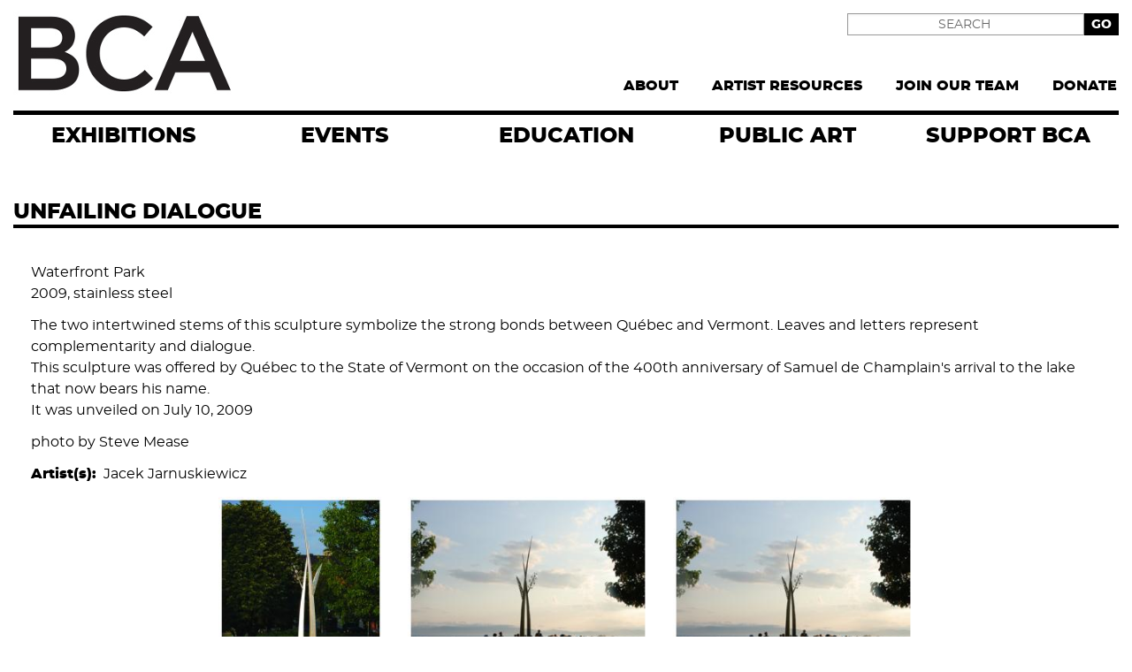

--- FILE ---
content_type: text/html; charset=UTF-8
request_url: https://www.burlingtoncityarts.org/unfailing-dialogue
body_size: 8050
content:
<!DOCTYPE html>
<html lang="en" dir="ltr" prefix="og: https://ogp.me/ns#">
  <head>
    <meta charset="utf-8" />
<noscript><style>form.antibot * :not(.antibot-message) { display: none !important; }</style>
</noscript><script async src="https://www.googletagmanager.com/gtag/js?id=UA-20685963-3"></script>
<script>window.dataLayer = window.dataLayer || [];function gtag(){dataLayer.push(arguments)};gtag("js", new Date());gtag("set", "developer_id.dMDhkMT", true);gtag("config", "UA-20685963-3", {"groups":"default","anonymize_ip":true,"page_placeholder":"PLACEHOLDER_page_path"});</script>
<meta name="description" content="Waterfront Park 2009, stainless steel The two intertwined stems of this sculpture symbolize the strong bonds between Québec and Vermont. Leaves and letters represent complementarity and dialogue. This sculpture was offered by Québec to the State of Vermont on the occasion of the 400th anniversary of Samuel de Champlain&#039;s arrival to the lake that now bears his name. It was unveiled on July 10, 2009 photo by Steve Mease" />
<link rel="canonical" href="https://www.burlingtoncityarts.org/unfailing-dialogue" />
<meta name="Generator" content="Drupal 10 (https://www.drupal.org)" />
<meta name="MobileOptimized" content="width" />
<meta name="HandheldFriendly" content="true" />
<meta name="viewport" content="width=device-width, initial-scale=1.0" />
<link rel="icon" href="/themes/custom/bca/favicon.ico" type="image/vnd.microsoft.icon" />

    <title>Unfailing Dialogue | Burlington City Arts</title>
    <link rel="stylesheet" media="all" href="/sites/default/files/css/css_sm3hBPnA4HqOZyt3ByNbnGsMHe95hzqEwqhdXBiNE4g.css?delta=0&amp;language=en&amp;theme=bca&amp;include=eJw1jEEKwCAMBD9k8U3RRhuIprgKta-vFLztzMCGSD6rBdIDfarU7KISMH0g8N6FAcqMzdXO1UytBXv8yYmG9iUar9QKqbzsMG5uSXB5qdIdJjqX__YDYjotVQ" />
<link rel="stylesheet" media="all" href="/sites/default/files/css/css_WuLyu3ETTDefCKS784YRJEjiGdVaSPmKxFdvB0YP8vA.css?delta=1&amp;language=en&amp;theme=bca&amp;include=eJw1jEEKwCAMBD9k8U3RRhuIprgKta-vFLztzMCGSD6rBdIDfarU7KISMH0g8N6FAcqMzdXO1UytBXv8yYmG9iUar9QKqbzsMG5uSXB5qdIdJjqX__YDYjotVQ" />
<link rel="stylesheet" media="print" href="/sites/default/files/css/css_bjpYtwuc8npogg6ZEWHqlJODO5AfMhd_9iydWheOUEA.css?delta=2&amp;language=en&amp;theme=bca&amp;include=eJw1jEEKwCAMBD9k8U3RRhuIprgKta-vFLztzMCGSD6rBdIDfarU7KISMH0g8N6FAcqMzdXO1UytBXv8yYmG9iUar9QKqbzsMG5uSXB5qdIdJjqX__YDYjotVQ" />

    
    <script type="text/javascript" src="https://www.bugherd.com/sidebarv2.js?apikey=tvx6zcyrmifwuhftqyjibq" async="true"></script>
  </head>
  <body class="path-node page-node-type-artwork no-sidebars">
        <a href="#main-content" class="visually-hidden focusable skip-link">
      Skip to main content
    </a>
    
      <div class="dialog-off-canvas-main-canvas" data-off-canvas-main-canvas>
    <div class="layout-container">

  <header role="banner">
      <div class="region region-header">
    <div id="block-bca-branding" class="block block-system block-system-branding-block">
  
    
        <a href="/" rel="home" class="site-logo">
      <img src="/themes/custom/bca/logo.png" alt="Home" />
    </a>
      </div>
<div id="block-mobilebuttons" class="block block-block-content block-block-contentadb3d616-013e-4de9-a19f-d899082ef6c2">
  
    
      
            <div class="clearfix text-formatted field field--name-body field--type-text-with-summary field--label-hidden field__item"><ul class="mobile-buttons">
  <li><a class="search" href="/search/node" title="Search">Search</a></li>
  <li><a class="hamburger" aria-label="Toggle Menu" href="#" title="Toggle Menu">Menu</a></li>
</ul></div>
      
  </div>
<div class="search-block-form block block-search container-inline" data-drupal-selector="search-block-form" id="block-bca-search" role="search">
  
    
      <form action="/search/node" method="get" id="search-block-form" accept-charset="UTF-8">
  <div class="js-form-item form-item js-form-type-search form-type-search js-form-item-keys form-item-keys form-no-label">
      <label for="edit-keys" class="visually-hidden">Search</label>
        <input title="Enter the terms you wish to search for." placeholder="SEARCH" data-drupal-selector="edit-keys" type="search" id="edit-keys" name="keys" value="" size="15" maxlength="128" class="form-search" />

        </div>
<div data-drupal-selector="edit-actions" class="form-actions js-form-wrapper form-wrapper" id="edit-actions"><input data-drupal-selector="edit-submit" type="submit" id="edit-submit" value="GO" class="button js-form-submit form-submit" />
</div>

</form>

  </div>
<nav role="navigation" aria-labelledby="block-supernav-menu" id="block-supernav" class="block block-menu navigation menu--supernav">
            
  <h2 class="visually-hidden" id="block-supernav-menu">Supernav</h2>
  

        
              <ul class="menu">
                    <li class="menu-item menu-item--collapsed">
        <a href="/about-bca">About</a>
              </li>
                <li class="menu-item">
        <a href="/artist-resources">Artist Resources</a>
              </li>
                <li class="menu-item">
        <a href="/volunteer">Join Our Team</a>
              </li>
                <li class="menu-item">
        <a href="https://www.burlingtoncityarts.org/donate-0">Donate</a>
              </li>
        </ul>
  


  </nav>
<div id="block-mainnavigation" class="block block-superfish block-superfishmain">
  
    
      
<ul id="superfish-main" class="menu sf-menu sf-main sf-horizontal sf-style-none" role="menu" aria-label="Menu">
  

            
  <li id="main-menu-link-content1942268f-97af-43c4-9644-065c4a7dfb5d" class="sf-depth-1 menuparent sf-first" role="none">
    
          <span class="sf-depth-1 menuparent nolink" role="menuitem" aria-haspopup="true" aria-expanded="false">exhibitions</span>
    
    
    
              <ul role="menu">
      
      

  
  <li id="main-menu-link-contentf2f27ea8-1b0f-4978-89e0-28293a41f68c" class="sf-depth-2 sf-no-children sf-first" role="none">
    
          <a href="/exhibitions" class="sf-depth-2" role="menuitem">Current Exhibitions</a>
    
    
    
    
      </li>


  
  <li id="main-menu-link-contenta6545757-15d9-43f2-afbd-8d25ce1ac13b" class="sf-depth-2 sf-no-children" role="none">
    
          <a href="/upcoming-exhibitions" class="sf-depth-2" role="menuitem">Upcoming Exhibitions</a>
    
    
    
    
      </li>


  
  <li id="main-menu-link-content2fdaae5d-6a38-4ad0-bcc2-f2c97658842f" class="sf-depth-2 sf-no-children" role="none">
    
          <a href="/past-exhibitions" class="sf-depth-2" role="menuitem">Past Exhibitions</a>
    
    
    
    
      </li>


  
  <li id="main-menu-link-contentf2eebf74-c6c2-4af0-bc9a-73482d1cc82a" class="sf-depth-2 sf-no-children" role="none">
    
          <a href="/external-exhibitions" class="sf-depth-2" role="menuitem">External Exhibitions</a>
    
    
    
    
      </li>



              </ul>
      
    
    
      </li>


            
  <li id="main-menu-link-contentcf8b2eb8-d8a0-4225-aff0-f4bdf7830c62" class="sf-depth-1 menuparent" role="none">
    
          <span class="sf-depth-1 menuparent nolink" role="menuitem" aria-haspopup="true" aria-expanded="false">EVENTS</span>
    
    
    
              <ul role="menu">
      
      

  
  <li id="main-menu-link-content6f49eb81-51b6-41a5-945e-58fbf9956c79" class="sf-depth-2 sf-no-children sf-first" role="none">
    
          <a href="/events" class="sf-depth-2" role="menuitem">Calendar</a>
    
    
    
    
      </li>


  
  <li id="main-menu-link-contentc03187ec-8eb4-4cbb-8991-73f5baa53f5b" class="sf-depth-2 sf-no-children" role="none">
    
          <a href="/festivals-and-performance-series" class="sf-depth-2" role="menuitem">Festivals and Performance Series</a>
    
    
    
    
      </li>


  
  <li id="main-menu-link-content4c427c79-c159-4ac8-89d2-9d1de4400681" class="sf-depth-2 sf-no-children" role="none">
    
          <a href="/rent-our-spaces" class="sf-depth-2" role="menuitem">Rent our Spaces</a>
    
    
    
    
      </li>


  
  <li id="main-menu-link-content3c5222d4-cc36-4b7b-a03a-aae4c7a27706" class="sf-depth-2 sf-no-children" role="none">
    
          <a href="https://loveburlington.org/venues" class="sf-depth-2 sf-external" role="menuitem">Community Venues &amp; Spaces</a>
    
    
    
    
      </li>



              </ul>
      
    
    
      </li>


            
  <li id="main-menu-link-content5feb35e9-abdc-4d48-8e9a-c43b9cf77f16" class="sf-depth-1 menuparent" role="none">
    
          <span class="sf-depth-1 menuparent nolink" role="menuitem" aria-haspopup="true" aria-expanded="false">Education</span>
    
    
    
              <ul role="menu">
      
      

  
  <li id="main-menu-link-contente8b99ed2-b5cb-40d2-99fa-05b1c313c73a" class="sf-depth-2 sf-no-children sf-first" role="none">
    
          <a href="/studios" class="sf-depth-2" role="menuitem">Studio Membership</a>
    
    
    
    
      </li>


  
  <li id="main-menu-link-content2b3a9c98-b868-4b85-9fed-dc09b2e59ec8" class="sf-depth-2 sf-no-children" role="none">
    
          <a href="https://www.burlingtoncityarts.org/adult-youth-and-family-classes" class="sf-depth-2 sf-external" role="menuitem">Adult &amp; Youth Classes &amp; Camps</a>
    
    
    
    
      </li>


  
  <li id="main-menu-link-content0540a633-72dd-4309-91dc-4f216014484f" class="sf-depth-2 sf-no-children" role="none">
    
          <a href="/school-and-community-groups" class="sf-depth-2" role="menuitem">Gallery Learning</a>
    
    
    
    
      </li>


  
  <li id="main-menu-link-contented43547e-3ee2-4dad-98b4-f406285baa45" class="sf-depth-2 sf-no-children" role="none">
    
          <a href="/art-heart" class="sf-depth-2" role="menuitem">Art from the Heart at UVM Medical</a>
    
    
    
    
      </li>


  
  <li id="main-menu-link-content77a78dc2-ee4c-4f67-8235-77b1a84113d6" class="sf-depth-2 sf-no-children" role="none">
    
          <a href="https://www.burlingtoncityarts.org/scholarships" class="sf-depth-2 sf-external" role="menuitem">Scholarships</a>
    
    
    
    
      </li>



              </ul>
      
    
    
      </li>


            
  <li id="main-menu-link-content60956c52-1ecd-4163-abbf-eca41a5f152d" class="sf-depth-1 menuparent" role="none">
    
          <span class="sf-depth-1 menuparent nolink" role="menuitem" aria-haspopup="true" aria-expanded="false">Public Art</span>
    
    
    
              <ul role="menu">
      
      

  
  <li id="main-menu-link-content9c29f3fd-445c-4a95-878f-bfc7187cba5e" class="sf-depth-2 sf-no-children sf-first" role="none">
    
          <a href="https://www.burlingtoncityarts.org/public-art" class="sf-depth-2 sf-external" role="menuitem">Public Art</a>
    
    
    
    
      </li>


  
  <li id="main-menu-link-content87b9d304-6e97-40aa-b7ba-4fbdf0b7f642" class="sf-depth-2 sf-no-children sf-last" role="none">
    
          <a href="/current-projects" target="_self" class="sf-depth-2" role="menuitem">Current Projects</a>
    
    
    
    
      </li>



              </ul>
      
    
    
      </li>


            
  <li id="main-menu-link-content0ac64eb6-bc05-441d-9cf0-205052892206" class="sf-depth-1 menuparent" role="none">
    
          <span class="sf-depth-1 menuparent nolink" role="menuitem" aria-haspopup="true" aria-expanded="false">Support BCA</span>
    
    
    
              <ul role="menu">
      
      

  
  <li id="main-menu-link-content9c1b5e89-139b-46b2-b037-51e72b975151" class="sf-depth-2 sf-no-children sf-first" role="none">
    
          <a href="/ways-give" target="_self" class="sf-depth-2" role="menuitem">Ways to Give</a>
    
    
    
    
      </li>


  
  <li id="main-menu-link-contentd19d02e5-9b72-470a-8eec-f6913e2eafc0" class="sf-depth-2 sf-no-children sf-last" role="none">
    
          <a href="/make-planned-gift" class="sf-depth-2" role="menuitem">Make a Planned Gift</a>
    
    
    
    
      </li>



              </ul>
      
    
    
      </li>


</ul>

  </div>

  </div>

    <div id="mobile-menu">

  
              <ul class="menu">
                    <li class="menu-item menu-item--expanded">
        <span>exhibitions</span>
                                <ul class="menu">
                    <li class="menu-item">
        <a href="/exhibitions">Current Exhibitions</a>
              </li>
                <li class="menu-item">
        <a href="/upcoming-exhibitions" data-drupal-link-system-path="node/24">Upcoming Exhibitions</a>
              </li>
                <li class="menu-item">
        <a href="/past-exhibitions" data-drupal-link-system-path="node/25">Past Exhibitions</a>
              </li>
                <li class="menu-item">
        <a href="/external-exhibitions" data-drupal-link-system-path="node/21">External Exhibitions</a>
              </li>
        </ul>
  
              </li>
                <li class="menu-item menu-item--expanded">
        <span>EVENTS</span>
                                <ul class="menu">
                    <li class="menu-item">
        <a href="/events" data-drupal-link-system-path="node/12">Calendar</a>
              </li>
                <li class="menu-item">
        <a href="/festivals-and-performance-series">Festivals and Performance Series</a>
              </li>
                <li class="menu-item">
        <a href="/rent-our-spaces" data-drupal-link-system-path="node/73">Rent our Spaces</a>
              </li>
                <li class="menu-item">
        <a href="https://loveburlington.org/venues">Community Venues &amp; Spaces</a>
              </li>
        </ul>
  
              </li>
                <li class="menu-item menu-item--expanded">
        <span>Education</span>
                                <ul class="menu">
                    <li class="menu-item">
        <a href="/studios">Studio Membership</a>
              </li>
                <li class="menu-item">
        <a href="https://www.burlingtoncityarts.org/adult-youth-and-family-classes">Adult &amp; Youth Classes &amp; Camps</a>
              </li>
                <li class="menu-item">
        <a href="/school-and-community-groups">Gallery Learning</a>
              </li>
                <li class="menu-item">
        <a href="/art-heart">Art from the Heart at UVM Medical</a>
              </li>
                <li class="menu-item">
        <a href="https://www.burlingtoncityarts.org/scholarships">Scholarships</a>
              </li>
        </ul>
  
              </li>
                <li class="menu-item menu-item--expanded">
        <span>Public Art</span>
                                <ul class="menu">
                    <li class="menu-item">
        <a href="https://www.burlingtoncityarts.org/public-art">Public Art</a>
              </li>
                <li class="menu-item">
        <a href="/current-projects" target="_self">Current Projects</a>
              </li>
        </ul>
  
              </li>
                <li class="menu-item menu-item--expanded">
        <span>Support BCA</span>
                                <ul class="menu">
                    <li class="menu-item">
        <a href="/ways-give" target="_self">Ways to Give</a>
              </li>
                <li class="menu-item">
        <a href="/make-planned-gift">Make a Planned Gift</a>
              </li>
        </ul>
  
              </li>
        </ul>
  



  <a class="carrot" href="#" aria-label="Toggle Universal Nav"><span>&gt;<span></a>

  <div class="supernav">
    
              <ul class="menu">
                    <li class="menu-item menu-item--collapsed">
        <a href="/about-bca">About</a>
              </li>
                <li class="menu-item">
        <a href="/artist-resources">Artist Resources</a>
              </li>
                <li class="menu-item">
        <a href="/volunteer">Join Our Team</a>
              </li>
                <li class="menu-item">
        <a href="https://www.burlingtoncityarts.org/donate-0">Donate</a>
              </li>
        </ul>
  


  </div>

  <a class="close" href="#" aria-label="Close Main Menu">close</a>

</div>
  </header>

    <div class="region region-featured">
    <div id="block-bca-page-title" class="block block-core block-page-title-block">
  
    
      
  <h1 class="page-title"><span class="field field--name-title field--type-string field--label-hidden">Unfailing Dialogue</span>
</h1>


  </div>
<div data-drupal-messages-fallback class="hidden"></div>

  </div>


  <main role="main">
    <a id="main-content" tabindex="-1"></a>
    
    <div class="layout-content">
        <div class="region region-content">
    <div id="block-bca-content" class="block block-system block-system-main-block">
  
    
      
<article data-history-node-id="736" class="node node--type-artwork node--view-mode-full">

  
    

  
  <div class="node__content">
    
            <div class="clearfix text-formatted field field--name-body field--type-text-with-summary field--label-hidden field__item"><p>Waterfront Park<br />
2009, stainless steel</p>
<p>The two intertwined stems of this sculpture symbolize the strong bonds between Québec and Vermont.  Leaves and letters represent complementarity and dialogue.<br />
This sculpture was offered by Québec to the State of Vermont on the occasion of the 400th anniversary of Samuel de Champlain&#039;s arrival to the lake that now bears his name.<br />
It was unveiled on July 10, 2009</p>
<p>photo by Steve Mease</p>
</div>
      
  <div class="field field--name-field-art-artists field--type-string field--label-inline clearfix">
    <div class="field__label">Artist(s)</div>
              <div class="field__item">Jacek Jarnuskiewicz</div>
          </div>

      <div class="field field--name-field-images field--type-entity-reference field--label-hidden field__items">
              <div class="field__item">  <img loading="lazy" src="/sites/default/files/styles/artwork_teaser/public/2021-04/januskiewicz_jacek_unfailing_dialogue.jpg?itok=ezBP_r_Z" width="242" height="340" class="image-style-artwork-teaser" />


</div>
              <div class="field__item">  <img loading="lazy" src="/sites/default/files/styles/artwork_teaser/public/2021-04/jarnuskewicz_jacek_unfailing_dialogue.jpg?itok=wetuUjAy" width="340" height="340" class="image-style-artwork-teaser" />


</div>
              <div class="field__item">  <img loading="lazy" src="/sites/default/files/styles/artwork_teaser/public/2021-04/jarnuskewiczunfailing_dialogue.jpg?itok=07kt9LBN" width="340" height="340" class="image-style-artwork-teaser" />


</div>
          </div>
  
  </div>

</article>

  </div>

  </div>

    </div>
    
  </main>

      <footer role="contentinfo">
        <div class="region region-footer">
    <div id="block-addresseshours" class="block block-block-content block-block-contentf467977c-e021-40b6-b01f-203688371403">
  
    
      
            <div class="clearfix text-formatted field field--name-body field--type-text-with-summary field--label-hidden field__item"><div class="ckeditor-col-container clearfix row bca-center"><div class="grid-6 sixcol first-col col-md-6 col-sm-6 col-xs-6 col-lg-6"><h4><strong>BCA CENTER</strong></h4><p>135 Church Street<br>Burlington, Vermont 05401<br>802-865-7166</p><p><br><strong>Wednesday-Friday: 12-5 pm</strong><br><strong>Saturday: 12-8 pm</strong></p><p>&nbsp;</p><p>&nbsp;</p></div><div class="grid-6 sixcol last-col col-md-6 col-sm-6 col-xs-6 col-lg-6"><p><a href="https://www.burlingtoncityarts.org/board-and-staff"><strong>BCA BOARD AND STAFF</strong></a></p><p><a href="https://www.burlingtoncityarts.org/bca-board-and-committee-agendas-and-minutes"><strong>BOARD</strong>&nbsp;<strong>MEETING SCHEDULES, AGENDAS, AND MINUTES</strong></a></p><p><a href="https://www.burlingtoncityarts.org/bca-news"><strong>BCA IN THE NEWS</strong></a></p><p><a href="https://www.burlingtoncityarts.org/sites/default/files/2023-09/Document10%20%281%29.pdf"><strong>BCA PROMOTIONAL SUPPORT POLICY</strong></a></p></div></div><div class="ckeditor-col-container clearfix row bca-studios"><div class="grid-6 sixcol first-col col-md-6 col-sm-6 col-xs-6 col-lg-6"><h4><strong>BCA STUDIOS</strong></h4><p>405 Pine Street<br>Burlington, Vermont 05401<br>802-865-7554<br><strong>Monday-Friday: 9 am-5 pm</strong></p><p><br>&nbsp;</p></div></div></div>
      
  </div>
<div id="block-socialmediabuttons" class="block block-block-content block-block-content71e39ae7-b14e-4d20-804d-4747dd87ea1c">
  
    
      
            <div class="clearfix text-formatted field field--name-body field--type-text-with-summary field--label-hidden field__item"><h4>FOLLOW US</h4>

<ul class="social">
	<li><a class="facebook" href="https://www.facebook.com/pg/BTVCITYARTS">Facebook</a></li>
	<li><a class="instagram" href="https://www.instagram.com/btvcityarts/">Instagram</a></li>
	<li><a class="youtube"  href="https://www.youtube.com/c/burlingtoncityarts">Youtube</a></li>
</ul>
</div>
      
  </div>
<div id="block-newslettersignup" class="block block-block-content block-block-content99504c96-ad39-4972-ae99-17dc221845d5">
  
    
      
            <div class="clearfix text-formatted field field--name-body field--type-text-with-summary field--label-hidden field__item"><h4><a class="ck-anchor" id="newsletter">SUBSCRIBE TO OUR NEWSLETTER</a></h4><div id="mc_embed_shell"><link href="//cdn-images.mailchimp.com/embedcode/classic-061523.css" rel="stylesheet" type="text/css"><style type="text/css">
        #mc_embed_signup{background:#fff; false;clear:left; font:14px Helvetica,Arial,sans-serif; width: 250px;}
        /* Add your own Mailchimp form style overrides in your site stylesheet or in this style block.
           We recommend moving this block and the preceding CSS link to the HEAD of your HTML file. */
</style><div id="mc_embed_signup"><form class="validate" action="https://burlingtoncityarts.us14.list-manage.com/subscribe/post?u=56215f05806979ff4b042d85a&amp;id=18866c73ca&amp;f_id=000ecae1f0" method="post" id="mc-embedded-subscribe-form" name="mc-embedded-subscribe-form" target="_blank"><div id="mc_embed_signup_scroll"><div class="indicates-required"><span class="asterisk">*</span> indicates required</div><div class="mc-field-group"><label for="mce-EMAIL">Email Address <span class="asterisk">*</span></label><input class="required email" type="email" name="EMAIL" id="mce-EMAIL" required value></div><div class="mc-field-group"><label for="mce-FNAME">First Name <span class="asterisk">*</span></label><input class="required text" type="text" name="FNAME" id="mce-FNAME" required value></div><div class="mc-field-group"><label for="mce-LNAME">Last Name <span class="asterisk">*</span></label><input class="required text" type="text" name="LNAME" id="mce-LNAME" required value></div><div class="mc-field-group input-group"><p><strong>Please Update Me On:</strong></p><ul><li><input type="checkbox" name="group[2081][1]" id="mce-group[2081]-2081-0" value><label for="mce-group[2081]-2081-0">Calls to Artists</label></li><li><input type="checkbox" name="group[2081][2]" id="mce-group[2081]-2081-1" value><label for="mce-group[2081]-2081-1">Exhibitions and Events</label></li><li><input type="checkbox" name="group[2081][4]" id="mce-group[2081]-2081-2" value><label for="mce-group[2081]-2081-2">Classes</label></li><li><input type="checkbox" name="group[2081][8]" id="mce-group[2081]-2081-3" value><label for="mce-group[2081]-2081-3">Volunteering and Getting Involved</label></li><li><input type="checkbox" name="group[2081][16]" id="mce-group[2081]-2081-4" value><label for="mce-group[2081]-2081-4">Monthly Newsletter</label></li></ul></div><div class="clear" id="mce-responses"><div class="response" style="display:none;" id="mce-error-response">&nbsp;</div><div class="response" style="display:none;" id="mce-success-response">&nbsp;</div></div><div style="left:-5000px;position:absolute;" aria-hidden="true"><input type="text" name="b_56215f05806979ff4b042d85a_18866c73ca" tabindex="-1" value></div><div class="clear"><input class="button" type="submit" name="subscribe" id="mc-embedded-subscribe" value="Subscribe"></div></div></form></div><script type="text/javascript" src="//s3.amazonaws.com/downloads.mailchimp.com/js/mc-validate.js"></script><script type="text/javascript">(function($) {window.fnames = new Array(); window.ftypes = new Array();fnames[0]='EMAIL';ftypes[0]='email';fnames[1]='FNAME';ftypes[1]='text';fnames[2]='LNAME';ftypes[2]='text';fnames[5]='MMERGE5';ftypes[5]='text';fnames[6]='MMERGE6';ftypes[6]='text';fnames[7]='MMERGE7';ftypes[7]='text';fnames[8]='MMERGE8';ftypes[8]='text';fnames[9]='MMERGE9';ftypes[9]='text';fnames[11]='MMERGE11';ftypes[11]='text';fnames[10]='MMERGE10';ftypes[10]='text';fnames[12]='MMERGE12';ftypes[12]='zip';fnames[14]='MMERGE14';ftypes[14]='zip';fnames[13]='MMERGE13';ftypes[13]='zip';fnames[3]='MMERGE3';ftypes[3]='text';}(jQuery));var $mcj = jQuery.noConflict(true);</script></div></div>
      
  </div>

  </div>

    </footer>
  
</div>
  </div>

    
    <script type="application/json" data-drupal-selector="drupal-settings-json">{"path":{"baseUrl":"\/","pathPrefix":"","currentPath":"node\/736","currentPathIsAdmin":false,"isFront":false,"currentLanguage":"en"},"pluralDelimiter":"\u0003","suppressDeprecationErrors":true,"colorbox":{"opacity":"0.85","current":"{current} of {total}","previous":"\u00ab Prev","next":"Next \u00bb","close":"Close","maxWidth":"98%","maxHeight":"98%","fixed":true,"mobiledetect":true,"mobiledevicewidth":"480px"},"google_analytics":{"account":"UA-20685963-3","trackOutbound":true,"trackMailto":true,"trackTel":true,"trackDownload":true,"trackDownloadExtensions":"7z|aac|arc|arj|asf|asx|avi|bin|csv|doc(x|m)?|dot(x|m)?|exe|flv|gif|gz|gzip|hqx|jar|jpe?g|js|mp(2|3|4|e?g)|mov(ie)?|msi|msp|pdf|phps|png|ppt(x|m)?|pot(x|m)?|pps(x|m)?|ppam|sld(x|m)?|thmx|qtm?|ra(m|r)?|sea|sit|tar|tgz|torrent|txt|wav|wma|wmv|wpd|xls(x|m|b)?|xlt(x|m)|xlam|xml|z|zip","trackColorbox":true},"superfish":{"superfish-main":{"id":"superfish-main","sf":{"animation":{"opacity":"show","height":"show"},"speed":"fast","autoArrows":false,"dropShadows":false},"plugins":{"smallscreen":{"cloneParent":0,"mode":"window_width"},"supposition":true,"supersubs":true}}},"ajaxTrustedUrl":{"\/search\/node":true},"user":{"uid":0,"permissionsHash":"1a0b700e3f12937d1e7cac12fc563b1674958e043c5b17d5447366fe0a1c8cbc"}}</script>
<script src="/sites/default/files/js/js_jG1GEsxt4UufpmE9kXS-APxKFfobKvMss4y8LLO-U_U.js?scope=footer&amp;delta=0&amp;language=en&amp;theme=bca&amp;include=eJxtjkEOwjAMBD8U5CdFTnBTI2NHsVPB76EXkKrcdmcOu6UiNLGCcnvggV4H90jVxEaxF9xpwyl_kFmFleDSUzNrQhkV5R1cHa4g-ew0NvYdfmnF8m4HDdYgjaX3J4p8bxLp2p_JZ1kunrabc7DpB_6FZSI"></script>

    <script>(function(){var s = document.createElement("script");s.setAttribute("data-account","SFV20VjtU6");s.setAttribute("src","https://cdn.userway.org/widget.js");document.body.appendChild(s);})();</script><noscript>Enable JavaScript to ensure <a href="https://userway.org">website accessibility</a></noscript>
  </body>
</html>
